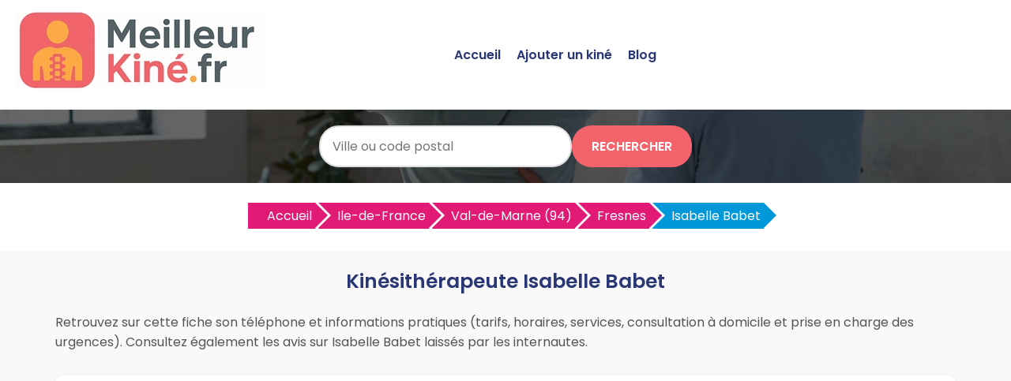

--- FILE ---
content_type: text/html
request_url: https://www.meilleurkine.fr/kinesitherapeute-fresnes/isabelle-babet-35290.html
body_size: 6964
content:



<!DOCTYPE html>
<html lang="fr">
<head>
    <meta charset="UTF-8">
    <meta name="viewport" content="width=device-width, initial-scale=1.0">
	<title>Isabelle Babet - Kinésithérapeute à Fresnes | MeilleurKine.fr</title>
	<meta name="description" content="Découvrez Isabelle Babet, kinésithérapeute à Fresnes, sur MeilleurKine.fr : avis, infos et coordonnées pour prendre rendez-vous facilement." />
	<link rel="canonical" href="https://www.meilleurkine.fr/kinesitherapeute-fresnes/isabelle-babet-35290.html" />
	<link rel="shortcut icon" href="https://www.meilleurkine.fr/favicon.ico" />
    <link href="https://fonts.googleapis.com/css2?family=Poppins:wght@400;600&display=swap" rel="stylesheet">
    <link href="https://www.meilleurkine.fr/style.css" rel="stylesheet">	
    <link href="https://www.meilleurkine.fr/style-concess.css" rel="stylesheet">	
	<link href="https://www.meilleurkine.fr/css/production/rCSS.css" rel="stylesheet" type="text/css" />	
	<link rel="stylesheet" href="https://pro.fontawesome.com/releases/v5.10.0/css/all.css" integrity="sha384-AYmEC3Yw5cVb3ZcuHtOA93w35dYTsvhLPVnYs9eStHfGJvOvKxVfELGroGkvsg+p" crossorigin="anonymous"/>	
	<meta name="google-site-verification" content="rOd_SvnyUkrDlmiDKo8TR2dArkECD1qh-Wqv7cCclrk" />
	<script type="text/javascript" src="https://www.meilleurkine.fr/js/production/jquery-1.11.2.min.js"></script>
	<script src="https://maxcdn.bootstrapcdn.com/bootstrap/4.0.0/js/bootstrap.min.js" integrity="sha384-JZR6Spejh4U02d8jOt6vLEHfe/JQGiRRSQQxSfFWpi1MquVdAyjUar5+76PVCmYl" crossorigin="anonymous"></script>
	<link rel="stylesheet" href="https://unpkg.com/leaflet@1.3.1/dist/leaflet.css" integrity="sha512-Rksm5RenBEKSKFjgI3a41vrjkw4EVPlJ3+OiI65vTjIdo9brlAacEuKOiQ5OFh7cOI1bkDwLqdLw3Zg0cRJAAQ=="crossorigin="" />
	<script async src="https://pagead2.googlesyndication.com/pagead/js/adsbygoogle.js?client=ca-pub-5796841604425765"
     crossorigin="anonymous"></script>
</head>
<body>

<header>
    <div class="logo"><a href="https://www.meilleurkine.fr" title="Trouvez les meilleurs kin&eacute;sith&eacute;rapeutes près de chez vous avec MeilleurKine.fr"><img src="https://www.meilleurkine.fr/logo.jpg" alt="Logo MeilleurKine.fr"></a></div>
    <div class="menu-icon" onclick="toggleMenu()">
        <span></span>
        <span></span>
        <span></span>
    </div>
    <nav>
        <ul id="menu">
            <li><a href="https://www.meilleurkine.fr">Accueil</a></li>
            <li><a href="https://www.meilleurkine.fr/ajouter-kine.html" title="Ajouter un kiné sur MeilleurKine.fr">Ajouter un kiné</a></li>
            <li><a href="https://www.meilleurkine.fr/blog/" title="Blog de MeilleurKine.fr">Blog</a></li>
        </ul>
    </nav>
</header>
<section class="hero-concess">
	<form action="https://www.meilleurkine.fr/recherche.php" id="searchthis" method="get">
    <div class="search-box">
        <input name="q" type="text" placeholder="Ville ou code postal">
        <button>Rechercher</button>
    </div>
	</form>
</section>

<section class="breadcrump-section">
<ul class="breadcrumb bc2x">
  <li><a href="/" >Accueil</a></li>
  <li><a href="https://www.meilleurkine.fr/kinesitherapeute-ile-de-france-r.html" title="Les meilleurs kinésithérapeutes en Ile-de-France">Ile-de-France</a></li>
	   
  <li><a href="https://www.meilleurkine.fr/kinesitherapeute-val-de-marne-94-d.html" title="Les meilleurs kinésithérapeutes Val-de-Marne">Val-de-Marne (94)</a></li> 
  <li><a href="https://www.meilleurkine.fr/kinesitherapeute-fresnes-94260-v.html" title="Les meilleurs kinésithérapeutes &agrave; Fresnes">Fresnes</a></li>    
  <li><a href="#">Isabelle Babet</a></li>


</ul>
</section>

<div class="container-intro">
<h1>Kinésithérapeute Isabelle Babet</h1>
<p>
Retrouvez sur cette fiche son t&eacute;l&eacute;phone et informations pratiques (tarifs, horaires, services, consultation &agrave; domicile et prise en charge des urgences). 
Consultez &eacute;galement les avis sur Isabelle Babet laiss&eacute;s par les internautes.
</p>
</div>
<div class="container">
    <div class="card2">
<h2>Coordonn&eacute;es</h2>	
<h3>Adresse</h3> 9 Rue Doct Charcot 94260 Fresnes<h3>Téléphone</h3>
<p><a href="#" class="telopt2" data-id="35290">&#9742; Afficher le N° *</a><p>
</div>

<div class="card2">
<h2>Avis sur le kinésithérapeute Isabelle Babet</h2>	
<p>Consultez les avis laissés sur le kinésithérapeute Isabelle Babet à Fresnes. En lisant ces avis, vous pourrez découvrir les points forts et les aspects que les patients ont particulièrement appréciés chez Isabelle Babet.
N’hésitez pas à vous appuyer sur ces retours pour évaluer si Isabelle Babet est le kinésithérapeute qui vous convient à Fresnes.</p>
    		<div class="card-body">
    			<div class="row">
    				<div class="col-sm-4 text-center">
    					<div class="text-warning mt-4 mb-4">
    						<h3><span id="average_rating">0.0</span> / 5</h3>
    					</div>
    					<div class="mb-3">
    						<i class="fas fa-star star-light mr-1 main_star"></i>
                            <i class="fas fa-star star-light mr-1 main_star"></i>
                            <i class="fas fa-star star-light mr-1 main_star"></i>
                            <i class="fas fa-star star-light mr-1 main_star"></i>
                            <i class="fas fa-star star-light mr-1 main_star"></i>
	    				</div>
    					<h3 style="font-size:20px;"> <span id="total_review" >0</span> avis</h3>
    				</div>
    				<div class="col-sm-4">
    					<p>
                            <div class="progress-label-left"><b>5</b> <i class="fas fa-star text-warning"></i></div>

                            <div class="progress-label-right">(<span id="total_five_star_review">0</span>)</div>
                            <div class="progress">
                                <div class="progress-bar bg-warning" role="progressbar" aria-valuenow="0" aria-valuemin="0" aria-valuemax="100" id="five_star_progress"></div>
                            </div>
                        </p>
    					<p>
                            <div class="progress-label-left"><b>4</b> <i class="fas fa-star text-warning"></i></div>
                            
                            <div class="progress-label-right">(<span id="total_four_star_review">0</span>)</div>
                            <div class="progress">
                                <div class="progress-bar bg-warning" role="progressbar" aria-valuenow="0" aria-valuemin="0" aria-valuemax="100" id="four_star_progress"></div>
                            </div>               
                        </p>
    					<p>
                            <div class="progress-label-left"><b>3</b> <i class="fas fa-star text-warning"></i></div>
                            
                            <div class="progress-label-right">(<span id="total_three_star_review">0</span>)</div>
                            <div class="progress">
                                <div class="progress-bar bg-warning" role="progressbar" aria-valuenow="0" aria-valuemin="0" aria-valuemax="100" id="three_star_progress"></div>
                            </div>               
                        </p>
    					<p>
                            <div class="progress-label-left"><b>2</b> <i class="fas fa-star text-warning"></i></div>
                            
                            <div class="progress-label-right">(<span id="total_two_star_review">0</span>)</div>
                            <div class="progress">
                                <div class="progress-bar bg-warning" role="progressbar" aria-valuenow="0" aria-valuemin="0" aria-valuemax="100" id="two_star_progress"></div>
                            </div>               
                        </p>
    					<p>
                            <div class="progress-label-left"><b>1</b> <i class="fas fa-star text-warning"></i></div>
                            
                            <div class="progress-label-right">(<span id="total_one_star_review">0</span>)</div>
                            <div class="progress">
                                <div class="progress-bar bg-warning" role="progressbar" aria-valuenow="0" aria-valuemin="0" aria-valuemax="100" id="one_star_progress"></div>
                            </div>               
                        </p>
    				</div>
    				<div class="col-sm-4 text-center">
    					<div class="mt-4 mb-3" style="font-size:20px;">Laisser un avis</div>
    					<button type="button" name="add_review" id="add_review" class="btn btn-primary" style="font-size:20px;">Evaluer</button>
    				</div>
    			</div>
    		</div>

    	<div class="mt-5" id="review_content"></div>
		
<div id="review_modal" class="modal" tabindex="-1" role="dialog">
  	<div class="modal-dialog modal-dialog-centered" role="document">
    	<div class="modal-content">
	      	<div class="modal-header">
	        	<h3 class="modal-title" style="font-size:20px;">Evaluer Isabelle Babet</h3>
	        	<button type="button" class="close" data-dismiss="modal" aria-label="Close">
	          		<span aria-hidden="true">&times;</span>
	        	</button>
	      	</div>
	      	<div class="modal-body">
	      		<div class="text-center mt-2 mb-4">
	        		<i style="font-size:20px;" class="fas fa-star star-light submit_star mr-1" id="submit_star_1" data-rating="1"></i>
                    <i style="font-size:20px;" class="fas fa-star star-light submit_star mr-1" id="submit_star_2" data-rating="2"></i>
                    <i style="font-size:20px;" class="fas fa-star star-light submit_star mr-1" id="submit_star_3" data-rating="3"></i>
                    <i style="font-size:20px;" class="fas fa-star star-light submit_star mr-1" id="submit_star_4" data-rating="4"></i>
                    <i style="font-size:20px;" class="fas fa-star star-light submit_star mr-1" id="submit_star_5" data-rating="5"></i>
	        	</div>
	        	<div class="form-group" >
	        		<input style="font-size:15px;" type="text" name="user_name" id="user_name" class="form-control" placeholder="Votre nom" />
	        	</div>
	        	<div class="form-group">
	        		<textarea style="font-size:15px;" name="user_review" id="user_review" class="form-control" placeholder="Votre avis"></textarea>
	        	</div>
	        	<div class="form-group text-center mt-4">
	        		<button style="font-size:15px;" type="button" class="btn btn-primary" id="save_review">Soumettre</button>
	        	</div>
	      	</div>
    	</div>
  	</div>
</div>

<style>
.progress-label-left
{
    float: left;
    margin-right: 0.5em;
    line-height: 1em;
}
.progress-label-right
{
    float: right;
    margin-left: 0.3em;
    line-height: 1em;
}
.star-light
{
	color:#e9ecef;
}
</style>

<input type=hidden id=id_recup value=35290 />
<input type=hidden id=uri value=/kinesitherapeute-fresnes/isabelle-babet-35290.html />
<input type=hidden id=type value=kine />

<script>

var id = document.getElementById('id_recup').value; 
var uri = document.getElementById('uri').value; 
var type = document.getElementById('type').value; 

$(document).ready(function(){

	var rating_data = 0;

    $('#add_review').click(function(){

        $('#review_modal').modal('show');

    });

    $(document).on('mouseenter', '.submit_star', function(){

        var rating = $(this).data('rating');

        reset_background();

        for(var count = 1; count <= rating; count++)
        {

            $('#submit_star_'+count).addClass('text-warning');

        }

    });

    function reset_background()
    {
        for(var count = 1; count <= 5; count++)
        {

            $('#submit_star_'+count).addClass('star-light');

            $('#submit_star_'+count).removeClass('text-warning');

        }
    }

    $(document).on('mouseleave', '.submit_star', function(){

        reset_background();

        for(var count = 1; count <= rating_data; count++)
        {

            $('#submit_star_'+count).removeClass('star-light');

            $('#submit_star_'+count).addClass('text-warning');
        }

    });

    $(document).on('click', '.submit_star', function(){

        rating_data = $(this).data('rating');

    });

    $('#save_review').click(function(){

        var user_name = $('#user_name').val();

        var user_review = $('#user_review').val();

        if(user_name == '' || user_review == '')
        {
            alert("Merci de renseigner tous les champs.");
            return false;
        }
        else
        {
            $.ajax({
                url:"https://www.meilleurkine.fr/submit_rating.php",
                method:"POST",
                data:{rating_data:rating_data, user_name:user_name, user_review:user_review, id:id, uri:uri, type:type},
                success:function(data)
                {
                    $('#review_modal').modal('hide');

                    load_rating_data();

                    alert(data);
                }
            })
        }

    });

    load_rating_data();

    function load_rating_data()
    {
        $.ajax({
		    url:"https://www.meilleurkine.fr/submit_rating.php",
            method:"POST",
            data:{action:'load_data', id:id, type:type},
            dataType:"JSON",
            success:function(data)
            {
                $('#average_rating').text(data.average_rating);
                $('#total_review').text(data.total_review);

                var count_star = 0;

                $('.main_star').each(function(){
                    count_star++;
                    if(Math.ceil(data.average_rating) >= count_star)
                    {
                        $(this).addClass('text-warning');
                        $(this).addClass('star-light');
                    }
                });

                $('#total_five_star_review').text(data.five_star_review);

                $('#total_four_star_review').text(data.four_star_review);

                $('#total_three_star_review').text(data.three_star_review);

                $('#total_two_star_review').text(data.two_star_review);

                $('#total_one_star_review').text(data.one_star_review);

                $('#five_star_progress').css('width', (data.five_star_review/data.total_review) * 100 + '%');

                $('#four_star_progress').css('width', (data.four_star_review/data.total_review) * 100 + '%');

                $('#three_star_progress').css('width', (data.three_star_review/data.total_review) * 100 + '%');

                $('#two_star_progress').css('width', (data.two_star_review/data.total_review) * 100 + '%');

                $('#one_star_progress').css('width', (data.one_star_review/data.total_review) * 100 + '%');

                if(data.review_data.length > 0)
                {
                    var html = '';

                    for(var count = 0; count < data.review_data.length; count++)
                    {
                        html += '<div class="row mb-3">';

                        html += '<div class="col-sm-1"><div class="rounded-circle bg-danger text-white pt-2 pb-2"><div class="text-center">'+data.review_data[count].user_name.charAt(0)+'</div></div></div>';

                        html += '<div class="col-sm-11">';

                        html += '<div class="card1">';

                        html += '<div class="card-header"><b>'+data.review_data[count].user_name+'</b></div>';

                        html += '<div class="card-body">';

                        for(var star = 1; star <= 5; star++)
                        {
                            var class_name = '';

                            if(data.review_data[count].rating >= star)
                            {
                                class_name = 'text-warning';
                            }
                            else
                            {
                                class_name = 'star-light';
                            }

                            html += '<i class="fas fa-star '+class_name+' mr-1"></i>';
                        }

                        html += '<br />';

                        html += data.review_data[count].user_review;

                        html += '</div>';

                        html += '<div class="card-footer text-right">On '+data.review_data[count].datetime+'</div>';

                        html += '</div>';

                        html += '</div>';

                        html += '</div>';
                    }

                    $('#review_content').html(html);
                }
            }
        })
    }

});

</script>	
<p><b>Votre avis est important !</b></p>
<p>Si vous avez consulté Isabelle Babet, n'hésitez pas à laisser un commentaire pour partager votre expérience. Vos retours guident les autres patients dans leur choix de kinésithérapeute à Fresnes.</p>
</div>

    <div class="card2">
        <h2>Présentation du kinésithérapeute Isabelle Babet à Fresnes</h2>
<p>Isabelle Babet est un kin&eacute;sith&eacute;rapeute situ&eacute; 9 Rue Doct Charcot 94260 Fresnes.<br />
Besoin d'un RDV avec un kin&eacute;sith&eacute;rapeute sur Fresnes ? Qu'il s'agisse de votre mal de dos, de vos douleurs cervicales, de votre entorse, de votre rupture des ligaments crois&eacute;s du genou, de votre tendinite, de troubles de vos muscles, tendons ou ligaments ou de r&eacute;&eacute;ducation, vous trouverez chez le kin&eacute; Isabelle Babet, le th&eacute;rapeute dont la sp&eacute;cialisation r&eacute;pondra au plus pr&egrave;s des besoins adapt&eacute;s au traitement de votre pathologie.
</p>
<h3>Services, spécialités, formation(s) et expérience(s)</h3>	
Non renseignées.</p>
    </div>
	    <div class="card2">
        <h2>Informations pratiques</h2>

<h3 class="heading">Prise en charge des urgences</h3>
<p>Non renseigné</p>
<h3 class="heading">Consultation à domicile</h3>
<p>Non renseigné</p>
<h3 class="heading">Tarifs</h3>	
<p>Non renseignés.</p>
<h3>Prendre rendez-vous avec Isabelle Babet</h3>
<p>La prise de rendez-vous ne se fait que par t&eacute;l&eacute;phone uniquement.</p>
Pour prendre rendez-vous avec Isabelle Babet à Fresnes, appelez dès maintenant le numéro suivant :
<p><a href="#" class="telopt2" data-id="35290">&#9742; Afficher le N° *</a><p>
<h3>Horaires du cabinet à Fresnes</h3>
<p>Non renseignées.</p>
<h3>Plan d'accès</h3>
<script src="https://unpkg.com/leaflet@1.3.1/dist/leaflet.js" integrity="sha512-/Nsx9X4HebavoBvEBuyp3I7od5tA0UzAxs+j83KgC8PU0kgB4XiK4Lfe4y4cgBtaRJQEIFCW+oC506aPT2L1zw=="crossorigin=""></script>
		<script type="text/javascript">
			var lat = 48.763;
			var lon = 2.32802;
			var macarte = null;
			function initMap() {
                macarte = L.map('map').setView([lat, lon], 16);
                L.tileLayer('https://{s}.tile.openstreetmap.fr/osmfr/{z}/{x}/{y}.png', {
                    attribution: 'donn&eacute;es © <a href="//osm.org/copyright" rel="nofollow">OpenStreetMap</a>/ODbL - rendu <a href="//openstreetmap.fr" rel="nofollow">OSM France</a>',
                    minZoom: 1,
                    maxZoom: 20
                }).addTo(macarte);
var marker = L.marker([lat, lon]).addTo(macarte);
            }
			window.onload = function(){
				initMap(); 
			};

		</script>
		<style type="text/css">
			#map{ 
				height:400px;
			}
		</style>
		<div id="map">
		</div>

    </div>
	


	
</div>	



<section class="last-section-intro">
<h2>Kinésithérapeutes à proximité</h2>
<p>
<div class="ajouter-pro1">
<a href="https://www.meilleurkine.fr/kinesitherapeute-fresnes-94260-v.html" title="Les meilleurs kinésithérapeutes &agrave; Fresnes"><button id="add-pro-btn">Voir plus de kinésithérapeutes à Fresnes</button></a>
</div>
</p>
<div class="villes-prox-villes">

<div class="card3">
<h3><a href="https://www.meilleurkine.fr/kinesitherapeute-chevilly-larue/alain-gruest-35553.html" title="Alain Gruest, kin&eacute;sith&eacute;rapeute &agrave; Chevilly Larue">Kinésithérapeute Alain Gruest</a></h3>
<p><div class="simpleRatings" style="margin-top:20px;"><form method="post" action="#" class="starsmediumorange" style="width:100px; height:20px" title="Pas encore &eacute;valu&eacute;"><div class="average" style="width:0%" title="Pas encore &eacute;valu&eacute;"></div></form></div></p>
<p>20 Rue Jardins 94550 Chevilly Larue</p>
<p><a href="#" class="telopt" data-id="35553">&#9742; Afficher le N° *</a></p>
</div>
<div class="card3">
<h3><a href="https://www.meilleurkine.fr/kinesitherapeute-antony/marie-helene-cornec-rey-herme-34164.html" title="Marie-hélène Cornec Rey Herme, kin&eacute;sith&eacute;rapeute &agrave; Antony">Kinésithérapeute Marie-hélène Cornec Rey Herme</a></h3>
<p><div class="simpleRatings" style="margin-top:20px;"><form method="post" action="#" class="starsmediumorange" style="width:100px; height:20px" title="Pas encore &eacute;valu&eacute;"><div class="average" style="width:0%" title="Pas encore &eacute;valu&eacute;"></div></form></div></p>
<p>14 Rue Voltaire 92160 Antony</p>
<p><a href="#" class="telopt" data-id="34164">&#9742; Afficher le N° *</a></p>
</div>
<div class="card3">
<h3><a href="https://www.meilleurkine.fr/kinesitherapeute-antony/michiel-couwenberg-34140.html" title="Michiel Couwenberg, kin&eacute;sith&eacute;rapeute &agrave; Antony">Kinésithérapeute Michiel Couwenberg</a></h3>
<p><div class="simpleRatings" style="margin-top:20px;"><form method="post" action="#" class="starsmediumorange" style="width:100px; height:20px" title="Pas encore &eacute;valu&eacute;"><div class="average" style="width:0%" title="Pas encore &eacute;valu&eacute;"></div></form></div></p>
<p>22 Avenue Raymond Aron 92160 Antony</p>
<p><a href="#" class="telopt" data-id="34140">&#9742; Afficher le N° *</a></p>
</div>
<div class="card3">
<h3><a href="https://www.meilleurkine.fr/kinesitherapeute-antony/pascale-pinguet-34171.html" title="Pascale Pinguet, kin&eacute;sith&eacute;rapeute &agrave; Antony">Kinésithérapeute Pascale Pinguet</a></h3>
<p><div class="simpleRatings" style="margin-top:20px;"><form method="post" action="#" class="starsmediumorange" style="width:100px; height:20px" title="Pas encore &eacute;valu&eacute;"><div class="average" style="width:0%" title="Pas encore &eacute;valu&eacute;"></div></form></div></p>
<p>63 Avenue Raymond Aron 92160 Antony</p>
<p><a href="#" class="telopt" data-id="34171">&#9742; Afficher le N° *</a></p>
</div>
<div class="card3">
<h3><a href="https://www.meilleurkine.fr/kinesitherapeute-antony/karine-goy-lafontaine-34170.html" title="Karine Goy Lafontaine, kin&eacute;sith&eacute;rapeute &agrave; Antony">Kinésithérapeute Karine Goy Lafontaine</a></h3>
<p><div class="simpleRatings" style="margin-top:20px;"><form method="post" action="#" class="starsmediumorange" style="width:100px; height:20px" title="Pas encore &eacute;valu&eacute;"><div class="average" style="width:0%" title="Pas encore &eacute;valu&eacute;"></div></form></div></p>
<p>63 Avenue Raymond Aron 92160 Antony</p>
<p><a href="#" class="telopt" data-id="34170">&#9742; Afficher le N° *</a></p>
</div>
<div class="card3">
<h3><a href="https://www.meilleurkine.fr/kinesitherapeute-antony/caroline-vallet-34144.html" title="Caroline Vallet, kin&eacute;sith&eacute;rapeute &agrave; Antony">Kinésithérapeute Caroline Vallet</a></h3>
<p><div class="simpleRatings" style="margin-top:20px;"><form method="post" action="#" class="starsmediumorange" style="width:100px; height:20px" title="Pas encore &eacute;valu&eacute;"><div class="average" style="width:0%" title="Pas encore &eacute;valu&eacute;"></div></form></div></p>
<p>2 Avenue Victor Hugo 92160 Antony</p>
<p><a href="#" class="telopt" data-id="34144">&#9742; Afficher le N° *</a></p>
</div>
<div class="card3">
<h3><a href="https://www.meilleurkine.fr/kinesitherapeute-antony/cindy-imbaud-34145.html" title="Cindy Imbaud, kin&eacute;sith&eacute;rapeute &agrave; Antony">Kinésithérapeute Cindy Imbaud</a></h3>
<p><div class="simpleRatings" style="margin-top:20px;"><form method="post" action="#" class="starsmediumorange" style="width:100px; height:20px" title="Pas encore &eacute;valu&eacute;"><div class="average" style="width:0%" title="Pas encore &eacute;valu&eacute;"></div></form></div></p>
<p>2 Avenue Victor Hugo 92160 Antony</p>
<p><a href="#" class="telopt" data-id="34145">&#9742; Afficher le N° *</a></p>
</div>
<div class="card3">
<h3><a href="https://www.meilleurkine.fr/kinesitherapeute-antony/romain-mallart-34146.html" title="Romain Mallart, kin&eacute;sith&eacute;rapeute &agrave; Antony">Kinésithérapeute Romain Mallart</a></h3>
<p><div class="simpleRatings" style="margin-top:20px;"><form method="post" action="#" class="starsmediumorange" style="width:100px; height:20px" title="Pas encore &eacute;valu&eacute;"><div class="average" style="width:0%" title="Pas encore &eacute;valu&eacute;"></div></form></div></p>
<p>2 Avenue Victor Hugo 92160 Antony</p>
<p><a href="#" class="telopt" data-id="34146">&#9742; Afficher le N° *</a></p>
</div>
<div class="card3">
<h3><a href="https://www.meilleurkine.fr/kinesitherapeute-antony/patrick-nakache-34142.html" title="Patrick Nakache, kin&eacute;sith&eacute;rapeute &agrave; Antony">Kinésithérapeute Patrick Nakache</a></h3>
<p><div class="simpleRatings" style="margin-top:20px;"><form method="post" action="#" class="starsmediumorange" style="width:100px; height:20px" title="Pas encore &eacute;valu&eacute;"><div class="average" style="width:0%" title="Pas encore &eacute;valu&eacute;"></div></form></div></p>
<p>1 Rue Florian 92160 Antony</p>
<p><a href="#" class="telopt" data-id="34142">&#9742; Afficher le N° *</a></p>
</div></div>
</section>


<section class="footer">
        <p>Copyright ©MeilleurKine.fr 2017 - 2025</p>
		<p><a href="https://www.meilleurkine.fr/mentions-legales.html" title="Les mentions légales de MeilleurKine.fr">Mentions légales</a> - <a href="https://www.meilleurkine.fr/mentions-legales.html#contact" title="Nous contacter">Nous contacter</a></p>

    <p>Kinésithérapeutes par villes</p>
    <div class="recherche-villes-grid">
        <div class="ville-card">
            <a href="https://www.meilleurkine.fr/kinesitherapeute-aix-en-provence-13100-v.html" title="Les meilleurs kinés à Aix en provence">Kinésithérapeute à Aix-en-Provence</a>
        </div>
        <div class="ville-card">
            <a href="https://www.meilleurkine.fr/kinesitherapeute-angers-49000-v.html" title="Les meilleurs kinés à Angers">Kinésithérapeute à Angers</a>
        </div>
        <div class="ville-card">
            <a href="https://www.meilleurkine.fr/kinesitherapeute-bordeaux-33000-v.html" title="Les meilleurs kinés à Bordeaux">Kinésithérapeute à Bordeaux</a>
        </div>
        <div class="ville-card">
            <a href="https://www.meilleurkine.fr/kinesitherapeute-brest-29200-v.html" title="Les meilleurs kinés à Brest">Kinésithérapeute à Brest</a>
        </div>
        <div class="ville-card">
            <a href="https://www.meilleurkine.fr/kinesitherapeute-bourges-18000-v.html" title="Les meilleurs kinés à Bourges">Kinésithérapeute à Bourges</a>
        </div>
        <div class="ville-card">
            <a href="https://www.meilleurkine.fr/kinesitherapeute-clermont-ferrand-63000-v.html" title="Les meilleurs kinés à Clermont-Ferrand">Kinésithérapeute à Clermont-Ferrand</a>
        </div>
        <div class="ville-card">
            <a href="https://www.meilleurkine.fr/kinesitherapeute-dijon-21000-v.html" title="Les meilleurs kinés à Dijon">Kinésithérapeute à Dijon</a>
        </div>
        <div class="ville-card">
            <a href="https://www.meilleurkine.fr/kinesitherapeute-grenoble-38000-v.html" title="Les meilleurs kinés à Grenoble">Kinésithérapeute à Grenoble</a>
        </div>
        <div class="ville-card">
            <a href="https://www.meilleurkine.fr/kinesitherapeute-lille-59000-v.html" title="Les meilleurs kinés à Lille">Kinésithérapeute à Lille</a>
        </div>
        <div class="ville-card">
            <a href="https://www.meilleurkine.fr/kinesitherapeute-limoges-87000-v.html" title="Les meilleurs kinés à Limoges">Kinésithérapeute à Limoges</a>
        </div>
        <div class="ville-card">
            <a href="https://www.meilleurkine.fr/kinesitherapeute-le-havre-76600-v.html" title="Les meilleurs kinés au Havre">Kinésithérapeute au Havre</a>
        </div>
        <div class="ville-card">
            <a href="https://www.meilleurkine.fr/kinesitherapeute-le-mans-72000-v.html" title="Les meilleurs kinés au Mans">Kinésithérapeute au Mans</a>
        </div>
        <div class="ville-card">
            <a href="https://www.meilleurkine.fr/kinesitherapeute-lyon-69000-v.html" title="Les meilleurs kinés à Lyon">Kinésithérapeute à Lyon</a>
        </div>
        <div class="ville-card">
            <a href="https://www.meilleurkine.fr/kinesitherapeute-marseille-13000-v.html" title="Les meilleurs kinés à Marseille">Kinésithérapeute à Marseille</a>
        </div>
        <div class="ville-card">
            <a href="https://www.meilleurkine.fr/kinesitherapeute-montpellier-34000-v.html" title="Les meilleurs kinés à Montpellier">Kinésithérapeute à Montpellier</a>
        </div>
        <div class="ville-card">
            <a href="https://www.meilleurkine.fr/kinesitherapeute-nancy-54000-v.html" title="Les meilleurs kinés à Nancy">Kinésithérapeute à Nancy</a>
        </div>
        <div class="ville-card">
            <a href="https://www.meilleurkine.fr/kinesitherapeute-nantes-44000-v.html" title="Les meilleurs kinés à Nantes">Kinésithérapeute à Nantes</a>
        </div>
        <div class="ville-card">
            <a href="https://www.meilleurkine.fr/kinesitherapeute-nice-06000-v.html" title="Les meilleurs kinés à Nice">Kinésithérapeute à Nice</a>
        </div>
        <div class="ville-card">
            <a href="https://www.meilleurkine.fr/kinesitherapeute-nimes-30000-v.html" title="Les meilleurs kinés à Nîmes">Kinésithérapeute à Nîmes</a>
        </div>
        <div class="ville-card">
            <a href="https://www.meilleurkine.fr/kinesitherapeute-paris-75000-v.html" title="Les meilleurs kinés à Paris">Kinésithérapeute à Paris</a>
        </div>
        <div class="ville-card">
            <a href="https://www.meilleurkine.fr/kinesitherapeute-perpignan-66000-v.html" title="Les meilleurs kinés à Perpignan">Kinésithérapeute à Perpignan</a>
        </div>
        <div class="ville-card">
            <a href="https://www.meilleurkine.fr/kinesitherapeute-quimper-66000-v.html" title="Les meilleurs kinés à Quimper">Kinésithérapeute à Quimper</a>
        </div>
        <div class="ville-card">
            <a href="https://www.meilleurkine.fr/kinesitherapeute-reims-51100-v.html" title="Les meilleurs kinés à Reims">Kinésithérapeute à Reims</a>
        </div>
        <div class="ville-card">
            <a href="https://www.meilleurkine.fr/kinesitherapeute-rennes-35000-v.html" title="Les meilleurs kinés à Rennes">Kinésithérapeute à Rennes</a>
        </div>
        <div class="ville-card">
            <a href="https://www.meilleurkine.fr/kinesitherapeute-saint-etienne-42000-v.html" title="Les meilleurs kinés à Saint-Étienne">Kinésithérapeute à Saint-Étienne</a>
        </div>
        <div class="ville-card">
            <a href="https://www.meilleurkine.fr/kinesitherapeute-strasbourg-67000-v.html" title="Les meilleurs kinés à Strasbourg">Kinésithérapeute à Strasbourg</a>
        </div>
        <div class="ville-card">
            <a href="https://www.meilleurkine.fr/kinesitherapeute-toulon-83000-v.html" title="Les meilleurs kinés à Toulon">Kinésithérapeute à Toulon</a>
        </div>
        <div class="ville-card">
            <a href="https://www.meilleurkine.fr/kinesitherapeute-toulouse-31000-v.html" title="Les meilleurs kinés à Toulouse">Kinésithérapeute à Toulouse</a>
        </div>
        <div class="ville-card">
            <a href="https://www.meilleurkine.fr/kinesitherapeute-valence-26000-v.html" title="Les meilleurs kinés à Valence">Kinésithérapeute à Valence</a>
        </div>
        <div class="ville-card">
            <a href="https://www.meilleurkine.fr/kinesitherapeute-villeurbanne-69100-v.html" title="Les meilleurs kinés à Villeurbanne">Kinésithérapeute à Villeurbanne</a>
        </div>
    </div>

<!-- Google tag (gtag.js) -->
<script async src="https://www.googletagmanager.com/gtag/js?id=G-L4K5ZWHZR5"></script>
<script>
  window.dataLayer = window.dataLayer || [];
  function gtag(){dataLayer.push(arguments);}
  gtag('js', new Date());

  gtag('config', 'G-L4K5ZWHZR5');
</script>	

<script>
    function toggleMenu() {
        const menu = document.getElementById('menu');
        menu.classList.toggle('show');
    }
</script>
	
</section>
<script>
$(document).ready(function() {
$('.telopt2').click(function() {
var elem = $(this);
var id = $(this).attr('data-id');
var viewId = '696ef19cf377c47f300e123d';
$.ajax({
url: '/Optico/click_tel.php',
data: {
id: id,
//tel: '',
view_id: viewId
},
dataType: 'json',
success: function(result) {
if (result.status == 1) {
var text = result.phone_number;
if (result.phone_code) {
text += "Code: " + result.phone_code;
}
html = '<div id="textNum">' +
'<div><a href="tel:' + result.phone_number + '">' + result.phone_number + '</a></div>' +
'</div>';
elem.parent().html(html);
setTimeout(raz_button, 300000);
}
}
});
return false;
})		
})			
		
</script>	
<script>
$(document).ready(function() {
$('.telopt').click(function() {
var elem = $(this);
var id = $(this).attr('data-id');
var viewId = '696ef19cf377c47f300e123d';
$.ajax({
url: '/Optico/click_tel.php',
data: {
id: id,
//tel: '',
view_id: viewId
},
dataType: 'json',
success: function(result) {
if (result.status == 1) {
var text = result.phone_number;
if (result.phone_code) {
text += "Code: " + result.phone_code;
}
html = '<div id="textNum">' +
'<div><a href="tel:' + result.phone_number + '">' + result.phone_number + '</a></div>' +
'</div>';
elem.parent().html(html);
setTimeout(raz_button, 300000);
}
}
});
return false;
})		
})			
		
</script>	

</body>
</html>

--- FILE ---
content_type: text/html; charset=utf-8
request_url: https://www.google.com/recaptcha/api2/aframe
body_size: 269
content:
<!DOCTYPE HTML><html><head><meta http-equiv="content-type" content="text/html; charset=UTF-8"></head><body><script nonce="Fw5akBVFUrZVKYdDYZvBMg">/** Anti-fraud and anti-abuse applications only. See google.com/recaptcha */ try{var clients={'sodar':'https://pagead2.googlesyndication.com/pagead/sodar?'};window.addEventListener("message",function(a){try{if(a.source===window.parent){var b=JSON.parse(a.data);var c=clients[b['id']];if(c){var d=document.createElement('img');d.src=c+b['params']+'&rc='+(localStorage.getItem("rc::a")?sessionStorage.getItem("rc::b"):"");window.document.body.appendChild(d);sessionStorage.setItem("rc::e",parseInt(sessionStorage.getItem("rc::e")||0)+1);localStorage.setItem("rc::h",'1768878495186');}}}catch(b){}});window.parent.postMessage("_grecaptcha_ready", "*");}catch(b){}</script></body></html>